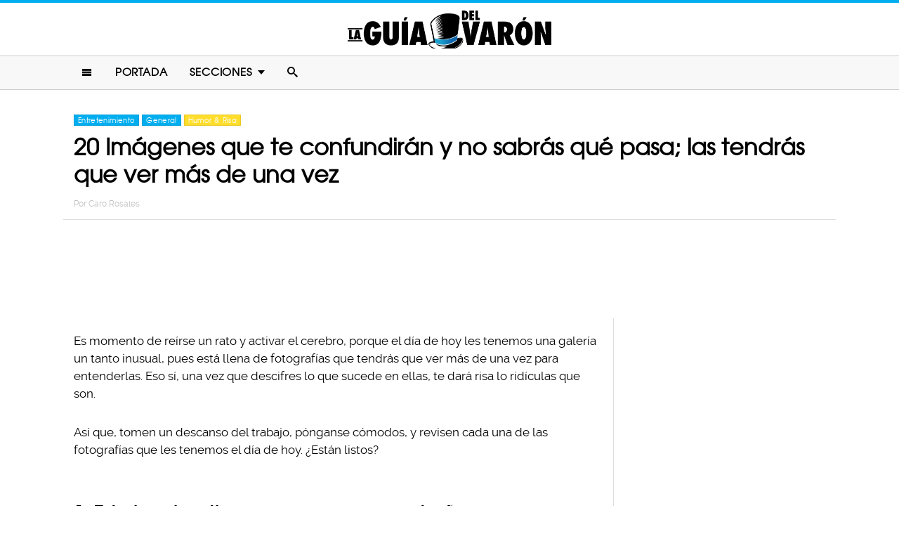

--- FILE ---
content_type: text/html; charset=UTF-8
request_url: https://www.laguiadelvaron.com/general/imagenes-que-te-haran-perder-la-cabeza/
body_size: 10563
content:
<!DOCTYPE html>
<html lang="es" xmlns:og="http://ogp.me/ns#" xmlns:fb="http://ogp.me/ns/fb#">
<head >
<meta charset="UTF-8" />
<meta name="description" content="Es momento de reírse un rato y activar el cerebro, porque el día de hoy les tenemos una galería de imágenes que tienes que ver más de una vez para entenderlas." />
<meta name="viewport" content="width=device-width, initial-scale=1" />
<meta name="viewport" content="width=device-width, initial-scale=1.0"/><title>20 Imágenes que tendrás que ver más de una vez para entender</title>
<meta name='robots' content='max-image-preview:large' />
<script type="text/javascript" id="wpp-js" src="https://www.laguiadelvaron.com/wp-content/plugins/wordpress-popular-posts/assets/js/wpp.min.js" async="async" data-sampling="1" data-sampling-rate="75" data-api-url="https://www.laguiadelvaron.com/wp-json/wordpress-popular-posts" data-post-id="234797" data-token="e7b43e63d1" data-lang="0" data-debug="0"></script>

<script>function loadFont(a,b,c){function d(){if(!window.FontFace)return!1;var a=new FontFace("t",'url("data:application/font-woff2,") format("woff2")');return a.load(),"loading"===a.status}var e=navigator.userAgent,f=!window.addEventListener||e.match(/(Android (2|3|4.0|4.1|4.2|4.3))|(Opera (Mini|Mobi))/)&&!e.match(/Chrome/);if(!f){var g={};try{g=localStorage||{}}catch(h){}var i="x-font-"+a,j=i+"url",k=i+"css",l=g[j],m=g[k],n=document.createElement("style");if(n.rel="stylesheet",document.head.appendChild(n),!m||l!==b&&l!==c){var o=c&&d()?c:b,p=new XMLHttpRequest;p.open("GET",o),p.onload=function(){p.status>=200&&p.status<400&&(g[j]=o,g[k]=n.textContent=p.responseText)},p.send()}else n.textContent=m}}</script><script>loadFont('laguiafont', '/wp-content/themes/lgdv/css/data3-woff.css?v5.2', '/wp-content/themes/lgdv/css/data3-woff2.css?v5.2')</script>

<link rel='dns-prefetch' href='//www.laguiadelvaron.com' />
<link rel="alternate" type="application/rss+xml" title="La Guia Del Varon &raquo; Feed" href="https://www.laguiadelvaron.com/feed/" />
<link rel="alternate" type="application/rss+xml" title="La Guia Del Varon &raquo; Comments Feed" href="https://www.laguiadelvaron.com/comments/feed/" />
<link rel="canonical" href="https://www.laguiadelvaron.com/general/imagenes-que-te-haran-perder-la-cabeza/" />
<link rel='stylesheet' id='lgdv-css' href='https://www.laguiadelvaron.com/wp-content/themes/lgdv/style.css?ver=20170901ar4' type='text/css' media='all' />
<link rel='stylesheet' id='wp-block-library-css' href='https://www.laguiadelvaron.com/wp-includes/css/dist/block-library/style.min.css?ver=6.5.7' type='text/css' media='all' />
<style id='classic-theme-styles-inline-css' type='text/css'>
/*! This file is auto-generated */
.wp-block-button__link{color:#fff;background-color:#32373c;border-radius:9999px;box-shadow:none;text-decoration:none;padding:calc(.667em + 2px) calc(1.333em + 2px);font-size:1.125em}.wp-block-file__button{background:#32373c;color:#fff;text-decoration:none}
</style>
<style id='global-styles-inline-css' type='text/css'>
body{--wp--preset--color--black: #000000;--wp--preset--color--cyan-bluish-gray: #abb8c3;--wp--preset--color--white: #ffffff;--wp--preset--color--pale-pink: #f78da7;--wp--preset--color--vivid-red: #cf2e2e;--wp--preset--color--luminous-vivid-orange: #ff6900;--wp--preset--color--luminous-vivid-amber: #fcb900;--wp--preset--color--light-green-cyan: #7bdcb5;--wp--preset--color--vivid-green-cyan: #00d084;--wp--preset--color--pale-cyan-blue: #8ed1fc;--wp--preset--color--vivid-cyan-blue: #0693e3;--wp--preset--color--vivid-purple: #9b51e0;--wp--preset--gradient--vivid-cyan-blue-to-vivid-purple: linear-gradient(135deg,rgba(6,147,227,1) 0%,rgb(155,81,224) 100%);--wp--preset--gradient--light-green-cyan-to-vivid-green-cyan: linear-gradient(135deg,rgb(122,220,180) 0%,rgb(0,208,130) 100%);--wp--preset--gradient--luminous-vivid-amber-to-luminous-vivid-orange: linear-gradient(135deg,rgba(252,185,0,1) 0%,rgba(255,105,0,1) 100%);--wp--preset--gradient--luminous-vivid-orange-to-vivid-red: linear-gradient(135deg,rgba(255,105,0,1) 0%,rgb(207,46,46) 100%);--wp--preset--gradient--very-light-gray-to-cyan-bluish-gray: linear-gradient(135deg,rgb(238,238,238) 0%,rgb(169,184,195) 100%);--wp--preset--gradient--cool-to-warm-spectrum: linear-gradient(135deg,rgb(74,234,220) 0%,rgb(151,120,209) 20%,rgb(207,42,186) 40%,rgb(238,44,130) 60%,rgb(251,105,98) 80%,rgb(254,248,76) 100%);--wp--preset--gradient--blush-light-purple: linear-gradient(135deg,rgb(255,206,236) 0%,rgb(152,150,240) 100%);--wp--preset--gradient--blush-bordeaux: linear-gradient(135deg,rgb(254,205,165) 0%,rgb(254,45,45) 50%,rgb(107,0,62) 100%);--wp--preset--gradient--luminous-dusk: linear-gradient(135deg,rgb(255,203,112) 0%,rgb(199,81,192) 50%,rgb(65,88,208) 100%);--wp--preset--gradient--pale-ocean: linear-gradient(135deg,rgb(255,245,203) 0%,rgb(182,227,212) 50%,rgb(51,167,181) 100%);--wp--preset--gradient--electric-grass: linear-gradient(135deg,rgb(202,248,128) 0%,rgb(113,206,126) 100%);--wp--preset--gradient--midnight: linear-gradient(135deg,rgb(2,3,129) 0%,rgb(40,116,252) 100%);--wp--preset--font-size--small: 13px;--wp--preset--font-size--medium: 20px;--wp--preset--font-size--large: 36px;--wp--preset--font-size--x-large: 42px;--wp--preset--spacing--20: 0.44rem;--wp--preset--spacing--30: 0.67rem;--wp--preset--spacing--40: 1rem;--wp--preset--spacing--50: 1.5rem;--wp--preset--spacing--60: 2.25rem;--wp--preset--spacing--70: 3.38rem;--wp--preset--spacing--80: 5.06rem;--wp--preset--shadow--natural: 6px 6px 9px rgba(0, 0, 0, 0.2);--wp--preset--shadow--deep: 12px 12px 50px rgba(0, 0, 0, 0.4);--wp--preset--shadow--sharp: 6px 6px 0px rgba(0, 0, 0, 0.2);--wp--preset--shadow--outlined: 6px 6px 0px -3px rgba(255, 255, 255, 1), 6px 6px rgba(0, 0, 0, 1);--wp--preset--shadow--crisp: 6px 6px 0px rgba(0, 0, 0, 1);}:where(.is-layout-flex){gap: 0.5em;}:where(.is-layout-grid){gap: 0.5em;}body .is-layout-flex{display: flex;}body .is-layout-flex{flex-wrap: wrap;align-items: center;}body .is-layout-flex > *{margin: 0;}body .is-layout-grid{display: grid;}body .is-layout-grid > *{margin: 0;}:where(.wp-block-columns.is-layout-flex){gap: 2em;}:where(.wp-block-columns.is-layout-grid){gap: 2em;}:where(.wp-block-post-template.is-layout-flex){gap: 1.25em;}:where(.wp-block-post-template.is-layout-grid){gap: 1.25em;}.has-black-color{color: var(--wp--preset--color--black) !important;}.has-cyan-bluish-gray-color{color: var(--wp--preset--color--cyan-bluish-gray) !important;}.has-white-color{color: var(--wp--preset--color--white) !important;}.has-pale-pink-color{color: var(--wp--preset--color--pale-pink) !important;}.has-vivid-red-color{color: var(--wp--preset--color--vivid-red) !important;}.has-luminous-vivid-orange-color{color: var(--wp--preset--color--luminous-vivid-orange) !important;}.has-luminous-vivid-amber-color{color: var(--wp--preset--color--luminous-vivid-amber) !important;}.has-light-green-cyan-color{color: var(--wp--preset--color--light-green-cyan) !important;}.has-vivid-green-cyan-color{color: var(--wp--preset--color--vivid-green-cyan) !important;}.has-pale-cyan-blue-color{color: var(--wp--preset--color--pale-cyan-blue) !important;}.has-vivid-cyan-blue-color{color: var(--wp--preset--color--vivid-cyan-blue) !important;}.has-vivid-purple-color{color: var(--wp--preset--color--vivid-purple) !important;}.has-black-background-color{background-color: var(--wp--preset--color--black) !important;}.has-cyan-bluish-gray-background-color{background-color: var(--wp--preset--color--cyan-bluish-gray) !important;}.has-white-background-color{background-color: var(--wp--preset--color--white) !important;}.has-pale-pink-background-color{background-color: var(--wp--preset--color--pale-pink) !important;}.has-vivid-red-background-color{background-color: var(--wp--preset--color--vivid-red) !important;}.has-luminous-vivid-orange-background-color{background-color: var(--wp--preset--color--luminous-vivid-orange) !important;}.has-luminous-vivid-amber-background-color{background-color: var(--wp--preset--color--luminous-vivid-amber) !important;}.has-light-green-cyan-background-color{background-color: var(--wp--preset--color--light-green-cyan) !important;}.has-vivid-green-cyan-background-color{background-color: var(--wp--preset--color--vivid-green-cyan) !important;}.has-pale-cyan-blue-background-color{background-color: var(--wp--preset--color--pale-cyan-blue) !important;}.has-vivid-cyan-blue-background-color{background-color: var(--wp--preset--color--vivid-cyan-blue) !important;}.has-vivid-purple-background-color{background-color: var(--wp--preset--color--vivid-purple) !important;}.has-black-border-color{border-color: var(--wp--preset--color--black) !important;}.has-cyan-bluish-gray-border-color{border-color: var(--wp--preset--color--cyan-bluish-gray) !important;}.has-white-border-color{border-color: var(--wp--preset--color--white) !important;}.has-pale-pink-border-color{border-color: var(--wp--preset--color--pale-pink) !important;}.has-vivid-red-border-color{border-color: var(--wp--preset--color--vivid-red) !important;}.has-luminous-vivid-orange-border-color{border-color: var(--wp--preset--color--luminous-vivid-orange) !important;}.has-luminous-vivid-amber-border-color{border-color: var(--wp--preset--color--luminous-vivid-amber) !important;}.has-light-green-cyan-border-color{border-color: var(--wp--preset--color--light-green-cyan) !important;}.has-vivid-green-cyan-border-color{border-color: var(--wp--preset--color--vivid-green-cyan) !important;}.has-pale-cyan-blue-border-color{border-color: var(--wp--preset--color--pale-cyan-blue) !important;}.has-vivid-cyan-blue-border-color{border-color: var(--wp--preset--color--vivid-cyan-blue) !important;}.has-vivid-purple-border-color{border-color: var(--wp--preset--color--vivid-purple) !important;}.has-vivid-cyan-blue-to-vivid-purple-gradient-background{background: var(--wp--preset--gradient--vivid-cyan-blue-to-vivid-purple) !important;}.has-light-green-cyan-to-vivid-green-cyan-gradient-background{background: var(--wp--preset--gradient--light-green-cyan-to-vivid-green-cyan) !important;}.has-luminous-vivid-amber-to-luminous-vivid-orange-gradient-background{background: var(--wp--preset--gradient--luminous-vivid-amber-to-luminous-vivid-orange) !important;}.has-luminous-vivid-orange-to-vivid-red-gradient-background{background: var(--wp--preset--gradient--luminous-vivid-orange-to-vivid-red) !important;}.has-very-light-gray-to-cyan-bluish-gray-gradient-background{background: var(--wp--preset--gradient--very-light-gray-to-cyan-bluish-gray) !important;}.has-cool-to-warm-spectrum-gradient-background{background: var(--wp--preset--gradient--cool-to-warm-spectrum) !important;}.has-blush-light-purple-gradient-background{background: var(--wp--preset--gradient--blush-light-purple) !important;}.has-blush-bordeaux-gradient-background{background: var(--wp--preset--gradient--blush-bordeaux) !important;}.has-luminous-dusk-gradient-background{background: var(--wp--preset--gradient--luminous-dusk) !important;}.has-pale-ocean-gradient-background{background: var(--wp--preset--gradient--pale-ocean) !important;}.has-electric-grass-gradient-background{background: var(--wp--preset--gradient--electric-grass) !important;}.has-midnight-gradient-background{background: var(--wp--preset--gradient--midnight) !important;}.has-small-font-size{font-size: var(--wp--preset--font-size--small) !important;}.has-medium-font-size{font-size: var(--wp--preset--font-size--medium) !important;}.has-large-font-size{font-size: var(--wp--preset--font-size--large) !important;}.has-x-large-font-size{font-size: var(--wp--preset--font-size--x-large) !important;}
.wp-block-navigation a:where(:not(.wp-element-button)){color: inherit;}
:where(.wp-block-post-template.is-layout-flex){gap: 1.25em;}:where(.wp-block-post-template.is-layout-grid){gap: 1.25em;}
:where(.wp-block-columns.is-layout-flex){gap: 2em;}:where(.wp-block-columns.is-layout-grid){gap: 2em;}
.wp-block-pullquote{font-size: 1.5em;line-height: 1.6;}
</style>
<link rel="https://api.w.org/" href="https://www.laguiadelvaron.com/wp-json/" /><link rel="alternate" type="application/json" href="https://www.laguiadelvaron.com/wp-json/wp/v2/posts/234797" /><link rel="alternate" type="application/json+oembed" href="https://www.laguiadelvaron.com/wp-json/oembed/1.0/embed?url=https%3A%2F%2Fwww.laguiadelvaron.com%2Fgeneral%2Fimagenes-que-te-haran-perder-la-cabeza%2F" />
<link rel="alternate" type="text/xml+oembed" href="https://www.laguiadelvaron.com/wp-json/oembed/1.0/embed?url=https%3A%2F%2Fwww.laguiadelvaron.com%2Fgeneral%2Fimagenes-que-te-haran-perder-la-cabeza%2F&#038;format=xml" />
		<meta property="fb:pages" content="671899149606397" />
					<meta property="ia:markup_url" content="https://www.laguiadelvaron.com/general/imagenes-que-te-haran-perder-la-cabeza/?ia_markup=1" />
			            <style id="wpp-loading-animation-styles">@-webkit-keyframes bgslide{from{background-position-x:0}to{background-position-x:-200%}}@keyframes bgslide{from{background-position-x:0}to{background-position-x:-200%}}.wpp-widget-block-placeholder,.wpp-shortcode-placeholder{margin:0 auto;width:60px;height:3px;background:#dd3737;background:linear-gradient(90deg,#dd3737 0%,#571313 10%,#dd3737 100%);background-size:200% auto;border-radius:3px;-webkit-animation:bgslide 1s infinite linear;animation:bgslide 1s infinite linear}</style>
            <link rel="icon" href="https://www.laguiadelvaron.com/wp-content/themes/lgdv/images/favicon.ico" />
<style type="text/css">.site-title a { background: url(https://www.laguiadelvaron.com/wp-content/uploads/2023/01/Logo-LGDV-528-x110.png) no-repeat !important; }</style>
<script type='text/javascript' src="/wp-content/themes/lgdv/js/allv25.js?v170302a" async></script>
<meta property="fb:pages" content="671899149606397" />

<!-- Google Tag Manager -->
<script>(function(w,d,s,l,i){w[l]=w[l]||[];w[l].push({'gtm.start':
new Date().getTime(),event:'gtm.js'});var f=d.getElementsByTagName(s)[0],
j=d.createElement(s),dl=l!='dataLayer'?'&l='+l:'';j.async=true;j.src=
'https://www.googletagmanager.com/gtm.js?id='+i+dl;f.parentNode.insertBefore(j,f);
})(window,document,'script','dataLayer','GTM-M2CK5J');</script>
<!-- End Google Tag Manager -->

<!-- Google Tag Manager (noscript) -->
<noscript><iframe src="https://www.googletagmanager.com/ns.html?id=GTM-M2CK5J"
height="0" width="0" style="display:none;visibility:hidden"></iframe></noscript>
<!-- End Google Tag Manager (noscript) --><!-- AdX -->
<script async src="https://securepubads.g.doubleclick.net/tag/js/gpt.js"></script>
<script>
  window.googletag = window.googletag || {cmd: []};
  googletag.cmd.push(function() {
    googletag.defineSlot('/86430479/LGDV/LGDV_Top_Billboard', [[336, 280], [300, 250], [728, 90], [970, 250], [320, 50], [970, 90], [1, 1], [320, 100]], 'div-gpt-ad-1653885668587-0').addService(googletag.pubads());
    googletag.defineSlot('/86430479/LGDV/LGDV_POSTS_1ST', [[336, 280], [1, 1], [300, 250], 'fluid'], 'div-gpt-ad-1507916684908-1').addService(googletag.pubads());
    googletag.defineSlot('/86430479/LGDV/LGDV_POSTS_2ND', [[300, 250], [336, 280]], 'div-gpt-ad-1507916684908-2').addService(googletag.pubads());
    googletag.defineSlot('/86430479/LGDV/LGDV_POSTS_3RD', [[160, 600], [336, 280], [300, 250], [300, 600]], 'div-gpt-ad-1507916684908-3').addService(googletag.pubads());
    googletag.defineSlot('/86430479/LGDV/LGDV_POSTS_4TH', [300, 250], 'div-gpt-ad-1507916684908-4').addService(googletag.pubads());
    googletag.defineSlot('/86430479/LGDV/LGDV_POSTS_5TH', [[300, 250], [300, 600]], 'div-gpt-ad-1507916684908-5').addService(googletag.pubads());

    googletag.pubads().enableSingleRequest();
    googletag.pubads().collapseEmptyDivs();
    googletag.pubads().enableVideoAds();

  // C) Enable lazy loading with...
  googletag.pubads().enableLazyLoad({
    fetchMarginPercent: 100,  // Fetch slots within 1 viewports.
    renderMarginPercent: 75,  // Render slots within .75 viewports.
    mobileScaling: 2  // 2X the above values on mobile.
  });

    googletag.enableServices();
  });
</script><!-- Auto ads -->
<script data-ad-client="ca-pub-1826128735587518" async src="https://pagead2.googlesyndication.com/pagead/js/adsbygoogle.js"></script><link rel="preload" href="/wp-content/themes/lgdv/style.css?ver=20170901ar4" as="style"><link rel="preload" href="/wp-includes/css/dist/block-library/style.min.css?ver=6.5.7" as="style">
<!-- START - Open Graph and Twitter Card Tags 3.3.3 -->
 <!-- Facebook Open Graph -->
  <meta property="og:locale" content="es_LA"/>
  <meta property="og:site_name" content="La Guia Del Varon"/>
  <meta property="og:title" content="20 Imágenes que te confundirán y no sabrás qué pasa; las tendrás que ver más de una vez"/>
  <meta property="og:url" content="https://www.laguiadelvaron.com/general/imagenes-que-te-haran-perder-la-cabeza/"/>
  <meta property="og:type" content="article"/>
  <meta property="og:description" content="Es momento de reírse un rato y activar el cerebro, porque el día de hoy les tenemos una galería un tanto inusual, pues está llena de fotografías que tendrás que ver más de una vez para entenderlas. Eso sí, una vez que descifres lo que sucede en ellas, te dará risa lo ridículas que son.

Así que, t"/>
  <meta property="og:image" content="https://www.laguiadelvaron.com/wp-content/uploads/2018/09/COVER-20-Imágenes-que-te-harán-perder-la-cabeza.jpg"/>
  <meta property="og:image:url" content="https://www.laguiadelvaron.com/wp-content/uploads/2018/09/COVER-20-Imágenes-que-te-harán-perder-la-cabeza.jpg"/>
  <meta property="og:image:secure_url" content="https://www.laguiadelvaron.com/wp-content/uploads/2018/09/COVER-20-Imágenes-que-te-harán-perder-la-cabeza.jpg"/>
  <meta property="article:published_time" content="2018-09-24T08:20:06-05:00"/>
  <meta property="article:modified_time" content="2019-03-15T16:25:32-06:00" />
  <meta property="og:updated_time" content="2019-03-15T16:25:32-06:00" />
  <meta property="fb:app_id" content="1725804174370182"/>
 <!-- Google+ / Schema.org -->
 <!-- Twitter Cards -->
 <!-- SEO -->
 <!-- Misc. tags -->
 <!-- is_singular -->
<!-- END - Open Graph and Twitter Card Tags 3.3.3 -->
	
</head>
<body class="post-template-default single single-post postid-234797 single-format-standard custom-header header-image header-full-width content-sidebar genesis-breadcrumbs-hidden" itemscope itemtype="https://schema.org/WebPage">	<div id="sb-site">
<div class="site-container"><header class="site-header" itemscope itemtype="https://schema.org/WPHeader"><div class="wrap"><div class="title-area"><p class="site-title" itemprop="headline"><a href="https://www.laguiadelvaron.com/">La Guia Del Varon</a></p></div><div class="clearfix"></div>
<div class="responsive-search sb-right">
    <form role="search" method="get" class="search-form" action="https://www.laguiadelvaron.com/">
            <input type="text" value="" name="s" class="search-input" placeholder="Buscar en el sitio" /><input type="submit" class="search-submit" value="Buscar" />
    </form>
</div>
    <a class="sb-toggle-left" href="#"><i class="icon-menu"></i></a>
	<a class="sb-toggle-right search-icon" href="#"><i class="icon-search"></i></a>
</div></header><nav class="nav-primary" aria-label="Main" itemscope itemtype="https://schema.org/SiteNavigationElement"><div class="wrap"><ul id="menu-main-menu" class="menu genesis-nav-menu menu-primary"><li class="menu-item mobile-item"><a class="sb-toggle-left" href="#"><i class="icon-menu"></i></a></li><li id="menu-item-153" class="menu-item menu-item-type-custom menu-item-object-custom menu-item-153"><a href="/" itemprop="url"><span itemprop="name">Portada</span></a></li>
<li id="menu-item-154" class="menu-item menu-item-type-custom menu-item-object-custom menu-item-has-children menu-item-154"><a itemprop="url"><span itemprop="name">Secciones</span></a>
<ul class="sub-menu">
	<li id="menu-item-1516" class="menu-item menu-item-type-taxonomy menu-item-object-category menu-item-1516"><a href="https://www.laguiadelvaron.com/category/autos/" itemprop="url"><span itemprop="name">Autos</span></a></li>
	<li id="menu-item-960" class="menu-item menu-item-type-taxonomy menu-item-object-category menu-item-960"><a href="https://www.laguiadelvaron.com/category/deportes/" itemprop="url"><span itemprop="name">Deportes</span></a></li>
	<li id="menu-item-969" class="menu-item menu-item-type-taxonomy menu-item-object-category current-post-ancestor current-menu-parent current-post-parent menu-item-969"><a href="https://www.laguiadelvaron.com/category/entretenimiento/" itemprop="url"><span itemprop="name">Entretenimiento</span></a></li>
	<li id="menu-item-1518" class="menu-item menu-item-type-taxonomy menu-item-object-category menu-item-1518"><a href="https://www.laguiadelvaron.com/category/estilo/" itemprop="url"><span itemprop="name">Estilo &#038; Moda</span></a></li>
	<li id="menu-item-962" class="menu-item menu-item-type-taxonomy menu-item-object-category menu-item-962"><a href="https://www.laguiadelvaron.com/category/hombres/" itemprop="url"><span itemprop="name">Hombres</span></a></li>
	<li id="menu-item-963" class="menu-item menu-item-type-taxonomy menu-item-object-category current-post-ancestor current-menu-parent current-post-parent menu-item-963"><a href="https://www.laguiadelvaron.com/category/humor/" itemprop="url"><span itemprop="name">Humor &#038; Risa</span></a></li>
	<li id="menu-item-1519" class="menu-item menu-item-type-taxonomy menu-item-object-category menu-item-1519"><a href="https://www.laguiadelvaron.com/category/increible/" itemprop="url"><span itemprop="name">Increíble Pero Cierto</span></a></li>
	<li id="menu-item-964" class="menu-item menu-item-type-taxonomy menu-item-object-category menu-item-964"><a href="https://www.laguiadelvaron.com/category/mujeres/" itemprop="url"><span itemprop="name">Mujeres</span></a></li>
	<li id="menu-item-965" class="menu-item menu-item-type-taxonomy menu-item-object-category menu-item-965"><a href="https://www.laguiadelvaron.com/category/noticias/" itemprop="url"><span itemprop="name">Noticias</span></a></li>
	<li id="menu-item-966" class="menu-item menu-item-type-taxonomy menu-item-object-category menu-item-966"><a href="https://www.laguiadelvaron.com/category/relaciones/" itemprop="url"><span itemprop="name">Relaciones</span></a></li>
	<li id="menu-item-970" class="menu-item menu-item-type-taxonomy menu-item-object-category menu-item-970"><a href="https://www.laguiadelvaron.com/category/tecnologia/" itemprop="url"><span itemprop="name">Tecnología</span></a></li>
	<li id="menu-item-968" class="menu-item menu-item-type-taxonomy menu-item-object-category menu-item-968"><a href="https://www.laguiadelvaron.com/category/videos/" itemprop="url"><span itemprop="name">Videos</span></a></li>
</ul>
</li>
<li class="menu-item mobile-item"><a class="sb-toggle-right search-icon" href="#"><i class="icon-search"></i></a></li></ul></div></nav><div class="site-inner">   <div class="header-box">
   <div class="single-post-category">
                    <a rel="category tag" class="entretenimiento" href="https://www.laguiadelvaron.com/category/entretenimiento/">Entretenimiento</a>
                        <a rel="category tag" class="general" href="https://www.laguiadelvaron.com/category/general/">General</a>
                        <a rel="category tag" class="humor" href="https://www.laguiadelvaron.com/category/humor/">Humor &amp; Risa</a>
               </div>
   <h1 class="entry-title" itemprop="headline">20 Imágenes que te confundirán y no sabrás qué pasa; las tendrás que ver más de una vez</h1>
<p class="entry-meta">Por <span class="entry-author" itemprop="author" itemscope itemtype="http://schema.org/Person"><a href="https://www.laguiadelvaron.com/author/Carolina" class="entry-author-link" itemprop="url" rel="author"><span class="entry-author-name" itemprop="name">Caro Rosales</span></a></span></p>
</div> 
    <div class="topbillboard"  style="float:none; text-align:center; margin:2rem 0!important; min-height:100px;">
  
  <!-- /86430479/LGDV/LGDV_Top_Billboard -->
  <div id='div-gpt-ad-1653885668587-0'>
    <script>
      googletag.cmd.push(function() { googletag.display('div-gpt-ad-1653885668587-0'); });
    </script>
  </div>

</div><div class="content-sidebar-wrap"><main class="content"><article class="post-234797 post type-post status-publish format-standard has-post-thumbnail category-entretenimiento category-general category-humor entry" aria-label="20 Imágenes que te confundirán y no sabrás qué pasa; las tendrás que ver más de una vez" itemscope itemtype="https://schema.org/CreativeWork"><header class="entry-header"></header><div class="entry-content" itemprop="text"><p>Es momento de reírse un rato y activar el cerebro, porque el día de hoy les tenemos una galería un tanto inusual, pues está llena de fotografías que tendrás que ver más de una vez para entenderlas. Eso sí, una vez que descifres lo que sucede en ellas, te dará risa lo ridículas que son.</p><div class="full-adsense" style="float:none;text-align:center;margin: 3rem 0;">

  <!-- /86430479/LGDV/LGDV_POSTS_1ST -->
  <div id='div-gpt-ad-1507916684908-1'>
  <script>
  googletag.cmd.push(function() { googletag.display('div-gpt-ad-1507916684908-1'); });
  </script>
  </div>

</div>
<p>Así que, tomen un descanso del trabajo, pónganse cómodos, y revisen cada una de las fotografías que les tenemos el día de hoy. ¿Están listos?</p>
<h2>1. Este hombre tiene un cuerpo muy extraño</h2>
<p><a href="https://www.laguiadelvaron.com/wp-content/uploads/2018/09/me-tomo-un-tiempo.jpg"><img decoding="async" class="alignnone size-full wp-image-234799" src="https://www.laguiadelvaron.com/wp-content/uploads/2018/09/me-tomo-un-tiempo.jpg" alt="me tomo un tiempo" width="601" height="672" srcset="https://www.laguiadelvaron.com/wp-content/uploads/2018/09/me-tomo-un-tiempo.jpg 601w, https://www.laguiadelvaron.com/wp-content/uploads/2018/09/me-tomo-un-tiempo-400x447.jpg 400w" sizes="(max-width: 601px) 100vw, 601px" /></a></p>
<h2>2. ¡Está flotando!</h2>
<p><a href="https://www.laguiadelvaron.com/wp-content/uploads/2018/09/sin-piernas.jpg"><img decoding="async" class="alignnone size-large wp-image-234800" src="https://www.laguiadelvaron.com/wp-content/uploads/2018/09/sin-piernas-526x700.jpg" alt="sin piernas" width="526" height="700" srcset="https://www.laguiadelvaron.com/wp-content/uploads/2018/09/sin-piernas-526x700.jpg 526w, https://www.laguiadelvaron.com/wp-content/uploads/2018/09/sin-piernas-400x532.jpg 400w, https://www.laguiadelvaron.com/wp-content/uploads/2018/09/sin-piernas.jpg 650w" sizes="(max-width: 526px) 100vw, 526px" /></a></p>
<h2>3. ¿Cuántas piernas ven?</h2>
<p><a href="https://www.laguiadelvaron.com/wp-content/uploads/2018/09/tres-piernas.jpg"><img loading="lazy" decoding="async" class="alignnone size-large wp-image-234804" src="https://www.laguiadelvaron.com/wp-content/uploads/2018/09/tres-piernas-589x700.jpg" alt="tres piernas" width="589" height="700" srcset="https://www.laguiadelvaron.com/wp-content/uploads/2018/09/tres-piernas-589x700.jpg 589w, https://www.laguiadelvaron.com/wp-content/uploads/2018/09/tres-piernas-400x476.jpg 400w, https://www.laguiadelvaron.com/wp-content/uploads/2018/09/tres-piernas.jpg 650w" sizes="(max-width: 589px) 100vw, 589px" /></a></p>
<h2>4. Que extraños leggins</h2>
<p><a href="https://www.laguiadelvaron.com/wp-content/uploads/2018/09/raros-legins.jpg"><img loading="lazy" decoding="async" class="alignnone size-large wp-image-234807" src="https://www.laguiadelvaron.com/wp-content/uploads/2018/09/raros-legins-531x700.jpg" alt="raros legins" width="531" height="700" srcset="https://www.laguiadelvaron.com/wp-content/uploads/2018/09/raros-legins-531x700.jpg 531w, https://www.laguiadelvaron.com/wp-content/uploads/2018/09/raros-legins-400x527.jpg 400w, https://www.laguiadelvaron.com/wp-content/uploads/2018/09/raros-legins.jpg 650w" sizes="(max-width: 531px) 100vw, 531px" /></a></p>
<h2>5. Cuando dicen: &#8220;te dan la mano y te agarras el pie&#8221;, esto es lo que me imagino</h2>
<p><a href="https://www.laguiadelvaron.com/wp-content/uploads/2018/09/pie-en-brazo.jpg"><img loading="lazy" decoding="async" class="alignnone size-full wp-image-234808" src="https://www.laguiadelvaron.com/wp-content/uploads/2018/09/pie-en-brazo.jpg" alt="pie en brazo" width="650" height="430" srcset="https://www.laguiadelvaron.com/wp-content/uploads/2018/09/pie-en-brazo.jpg 650w, https://www.laguiadelvaron.com/wp-content/uploads/2018/09/pie-en-brazo-400x265.jpg 400w" sizes="(max-width: 650px) 100vw, 650px" /></a></p>
<h2>6. ¡Cortaron a este perrito a la mitad! No, esperen&#8230;</h2>
<p><a href="https://www.laguiadelvaron.com/wp-content/uploads/2018/09/perro-madera.jpg"><img loading="lazy" decoding="async" class="alignnone size-full wp-image-234809" src="https://www.laguiadelvaron.com/wp-content/uploads/2018/09/perro-madera.jpg" alt="perro madera" width="640" height="640" srcset="https://www.laguiadelvaron.com/wp-content/uploads/2018/09/perro-madera.jpg 640w, https://www.laguiadelvaron.com/wp-content/uploads/2018/09/perro-madera-400x400.jpg 400w" sizes="(max-width: 640px) 100vw, 640px" /></a></p>
<h2>7. Hay, pero qué brazotes</h2>
<p><a href="https://www.laguiadelvaron.com/wp-content/uploads/2018/09/mujer-mamada.jpg"><img loading="lazy" decoding="async" class="alignnone size-full wp-image-234810" src="https://www.laguiadelvaron.com/wp-content/uploads/2018/09/mujer-mamada.jpg" alt="mujer mamada" width="570" height="571" srcset="https://www.laguiadelvaron.com/wp-content/uploads/2018/09/mujer-mamada.jpg 570w, https://www.laguiadelvaron.com/wp-content/uploads/2018/09/mujer-mamada-400x401.jpg 400w" sizes="(max-width: 570px) 100vw, 570px" /></a></p>
<h2>8. En esta foto hay tres animales&#8230;</h2>
<p><a href="https://www.laguiadelvaron.com/wp-content/uploads/2018/09/3-animales.jpg"><img loading="lazy" decoding="async" class="alignnone size-full wp-image-234812" src="https://www.laguiadelvaron.com/wp-content/uploads/2018/09/3-animales.jpg" alt="3 animales" width="477" height="636" srcset="https://www.laguiadelvaron.com/wp-content/uploads/2018/09/3-animales.jpg 477w, https://www.laguiadelvaron.com/wp-content/uploads/2018/09/3-animales-400x533.jpg 400w" sizes="(max-width: 477px) 100vw, 477px" /></a></p>
<h2>9. Este niño comió ligas</h2>
<p><a href="https://www.laguiadelvaron.com/wp-content/uploads/2018/09/brazo-largo.jpg"><img loading="lazy" decoding="async" class="alignnone size-full wp-image-234814" src="https://www.laguiadelvaron.com/wp-content/uploads/2018/09/brazo-largo.jpg" alt="brazo largo" width="599" height="471" srcset="https://www.laguiadelvaron.com/wp-content/uploads/2018/09/brazo-largo.jpg 599w, https://www.laguiadelvaron.com/wp-content/uploads/2018/09/brazo-largo-400x315.jpg 400w" sizes="(max-width: 599px) 100vw, 599px" /></a></p><div class="full-adsense" style="float:none;text-align:center;margin: 3rem 0;">

  <!-- /86430479/LGDV/LGDV_POSTS_2ND -->
  <div id='div-gpt-ad-1507916684908-2'>
  <script>
  googletag.cmd.push(function() { googletag.display('div-gpt-ad-1507916684908-2'); });
  </script>
  </div>

</div>
<h2>10. Este &#8216;mano larga&#8217; también</h2>
<p><a href="https://www.laguiadelvaron.com/wp-content/uploads/2018/09/mano-larga.jpg"><img loading="lazy" decoding="async" class="alignnone size-large wp-image-234815" src="https://www.laguiadelvaron.com/wp-content/uploads/2018/09/mano-larga-607x700.jpg" alt="mano larga" width="607" height="700" srcset="https://www.laguiadelvaron.com/wp-content/uploads/2018/09/mano-larga-607x700.jpg 607w, https://www.laguiadelvaron.com/wp-content/uploads/2018/09/mano-larga-400x461.jpg 400w, https://www.laguiadelvaron.com/wp-content/uploads/2018/09/mano-larga.jpg 636w" sizes="(max-width: 607px) 100vw, 607px" /></a></p>
<h2>11. ¡Oiga señor, no sea cochino!</h2>
<p><a href="https://www.laguiadelvaron.com/wp-content/uploads/2018/09/orinando.jpg"><img loading="lazy" decoding="async" class="alignnone size-full wp-image-234816" src="https://www.laguiadelvaron.com/wp-content/uploads/2018/09/orinando.jpg" alt="orinando" width="600" height="684" srcset="https://www.laguiadelvaron.com/wp-content/uploads/2018/09/orinando.jpg 600w, https://www.laguiadelvaron.com/wp-content/uploads/2018/09/orinando-400x456.jpg 400w" sizes="(max-width: 600px) 100vw, 600px" /></a></p>
<h2>12. ¡¿Qué hace?! ¡No lo vaya a tirar!</h2>
<p><a href="https://www.laguiadelvaron.com/wp-content/uploads/2018/09/nolotire.jpg"><img loading="lazy" decoding="async" class="alignnone size-full wp-image-234817" src="https://www.laguiadelvaron.com/wp-content/uploads/2018/09/nolotire.jpg" alt="nolotire" width="490" height="372" srcset="https://www.laguiadelvaron.com/wp-content/uploads/2018/09/nolotire.jpg 490w, https://www.laguiadelvaron.com/wp-content/uploads/2018/09/nolotire-400x304.jpg 400w" sizes="(max-width: 490px) 100vw, 490px" /></a></p>
<h2>13. ¡A, caray! ¿Quién es quién?</h2>
<p><a href="https://www.laguiadelvaron.com/wp-content/uploads/2018/09/cuerpos-tres.jpg"><img loading="lazy" decoding="async" class="alignnone size-full wp-image-234818" src="https://www.laguiadelvaron.com/wp-content/uploads/2018/09/cuerpos-tres.jpg" alt="cuerpos tres" width="599" height="447" srcset="https://www.laguiadelvaron.com/wp-content/uploads/2018/09/cuerpos-tres.jpg 599w, https://www.laguiadelvaron.com/wp-content/uploads/2018/09/cuerpos-tres-400x298.jpg 400w" sizes="(max-width: 599px) 100vw, 599px" /></a></p>
<h2>14. Mira, una novia&#8230; oh, espera&#8230;</h2>
<p><a href="https://www.laguiadelvaron.com/wp-content/uploads/2018/09/vestido-de-boda.jpg"><img loading="lazy" decoding="async" class="alignnone size-full wp-image-234824" src="https://www.laguiadelvaron.com/wp-content/uploads/2018/09/vestido-de-boda.jpg" alt="vestido de boda" width="619" height="384" srcset="https://www.laguiadelvaron.com/wp-content/uploads/2018/09/vestido-de-boda.jpg 619w, https://www.laguiadelvaron.com/wp-content/uploads/2018/09/vestido-de-boda-400x248.jpg 400w" sizes="(max-width: 619px) 100vw, 619px" /></a></p>
<h2>15. Una prueba de que los gigantes existen</h2>
<p><a href="https://www.laguiadelvaron.com/wp-content/uploads/2018/09/un-gigante.jpg"><img loading="lazy" decoding="async" class="alignnone size-large wp-image-234825" src="https://www.laguiadelvaron.com/wp-content/uploads/2018/09/un-gigante-525x700.jpg" alt="un gigante" width="525" height="700" srcset="https://www.laguiadelvaron.com/wp-content/uploads/2018/09/un-gigante-525x700.jpg 525w, https://www.laguiadelvaron.com/wp-content/uploads/2018/09/un-gigante-400x533.jpg 400w, https://www.laguiadelvaron.com/wp-content/uploads/2018/09/un-gigante.jpg 625w" sizes="(max-width: 525px) 100vw, 525px" /></a></p>
<h2>16. Esa cabeza es muy grande para tan diminuto cuerpo</h2>
<p><a href="https://www.laguiadelvaron.com/wp-content/uploads/2018/09/cuerpo-cuatro.jpg"><img loading="lazy" decoding="async" class="alignnone size-large wp-image-234826" src="https://www.laguiadelvaron.com/wp-content/uploads/2018/09/cuerpo-cuatro-525x700.jpg" alt="cuerpo cuatro" width="525" height="700" srcset="https://www.laguiadelvaron.com/wp-content/uploads/2018/09/cuerpo-cuatro-525x700.jpg 525w, https://www.laguiadelvaron.com/wp-content/uploads/2018/09/cuerpo-cuatro-400x534.jpg 400w, https://www.laguiadelvaron.com/wp-content/uploads/2018/09/cuerpo-cuatro.jpg 650w" sizes="(max-width: 525px) 100vw, 525px" /></a></p>
<h2>17. Esta también</h2>
<p><a href="https://www.laguiadelvaron.com/wp-content/uploads/2018/09/mujer.jpg"><img loading="lazy" decoding="async" class="alignnone size-full wp-image-234827" src="https://www.laguiadelvaron.com/wp-content/uploads/2018/09/mujer.jpg" alt="mujer" width="542" height="649" srcset="https://www.laguiadelvaron.com/wp-content/uploads/2018/09/mujer.jpg 542w, https://www.laguiadelvaron.com/wp-content/uploads/2018/09/mujer-400x479.jpg 400w" sizes="(max-width: 542px) 100vw, 542px" /></a></p>
<h2>18. Respiró profundamente y dejó a la otra chica sin cabello</h2>
<p><a href="https://www.laguiadelvaron.com/wp-content/uploads/2018/09/oliendo.jpg"><img loading="lazy" decoding="async" class="alignnone size-full wp-image-234828" src="https://www.laguiadelvaron.com/wp-content/uploads/2018/09/oliendo.jpg" alt="oliendo" width="414" height="306" srcset="https://www.laguiadelvaron.com/wp-content/uploads/2018/09/oliendo.jpg 414w, https://www.laguiadelvaron.com/wp-content/uploads/2018/09/oliendo-400x296.jpg 400w" sizes="(max-width: 414px) 100vw, 414px" /></a></p>
<h2>19. ¡Vaya! ¡Señorita!</h2>
<p><a href="https://www.laguiadelvaron.com/wp-content/uploads/2018/09/brazo-peludo.jpg"><img loading="lazy" decoding="async" class="alignnone size-full wp-image-234829" src="https://www.laguiadelvaron.com/wp-content/uploads/2018/09/brazo-peludo.jpg" alt="brazo peludo" width="596" height="504" srcset="https://www.laguiadelvaron.com/wp-content/uploads/2018/09/brazo-peludo.jpg 596w, https://www.laguiadelvaron.com/wp-content/uploads/2018/09/brazo-peludo-400x338.jpg 400w" sizes="(max-width: 596px) 100vw, 596px" /></a></p>
<h2>20. ¿Dónde podré conseguir un perro-dragón?</h2>
<p><a href="https://www.laguiadelvaron.com/wp-content/uploads/2018/09/dragón.jpg"><img loading="lazy" decoding="async" class="alignnone size-large wp-image-234830" src="https://www.laguiadelvaron.com/wp-content/uploads/2018/09/dragón-525x700.jpg" alt="dragón" width="525" height="700" srcset="https://www.laguiadelvaron.com/wp-content/uploads/2018/09/dragón-525x700.jpg 525w, https://www.laguiadelvaron.com/wp-content/uploads/2018/09/dragón-400x533.jpg 400w, https://www.laguiadelvaron.com/wp-content/uploads/2018/09/dragón.jpg 600w" sizes="(max-width: 525px) 100vw, 525px" /></a></p>
<p>&nbsp;</p>
<div class="full-adsense" style="float:none;text-align:center;margin: 2.4rem 0;">
    
  <!-- /86430479/LGDV/LGDV_POSTS_3RD -->
  <div id='div-gpt-ad-1507916684908-3'>
  <script>
  googletag.cmd.push(function() { googletag.display('div-gpt-ad-1507916684908-3'); });
  </script>
  </div>

</div><!-- CONTENT END 1 -->
</div></article>	</main><aside class="sidebar sidebar-primary widget-area" role="complementary" aria-label="Primary Sidebar" itemscope itemtype="https://schema.org/WPSideBar"><section id="ai_widget-2" class="widget block-widget"><div class="widget-wrap"><div class="sidebarad">

  <!-- /86430479/LGDV/LGDV_POSTS_4TH -->
  <div id='div-gpt-ad-1507916684908-4'>
  <script>
  googletag.cmd.push(function() { googletag.display('div-gpt-ad-1507916684908-4'); });
  </script>
  </div>

</div></div></section>

<section id="wpp-2" class="widget popular-posts"><div class="widget-wrap">

</div></section>

<section id="ai_widget-3" class="widget block-widget"><div class="widget-wrap"><div class="mysticky">

  <!-- /86430479/LGDV/LGDV_POSTS_5TH -->
  <div id='div-gpt-ad-1507916684908-5'>
  <script>
  googletag.cmd.push(function() { googletag.display('div-gpt-ad-1507916684908-5'); });
  </script>
  </div>

</div></div></section>
</aside></div>   
		<div class="clearfix"></div>
		<div class="custom-related-posts">
		<div class='yarpp yarpp-related yarpp-related-website yarpp-template-yarpp-template-okchicas'>
<h3>Artículos Recomendados</h3>
<div class="yarpp-thumbnails-horizontal">
					<a href="https://www.laguiadelvaron.com/humor/imagenes-que-veras-mas-de-dos-veces/" class="yarpp-thumbnail" rel="bookmark" title="21 Graciosas imágenes que tendrás que ver dos veces para poder entender lo que pasa">
			<img width="520" height="272" src="https://www.laguiadelvaron.com/wp-content/uploads/2018/12/COVER-21-Graciosas-imágenes-que-tendrás-que-ver-dos-veces-para-poder-entender-lo-que-pasa-520x272.jpg" class="attachment-portfolio size-portfolio wp-post-image" alt="" decoding="async" loading="lazy" srcset="https://www.laguiadelvaron.com/wp-content/uploads/2018/12/COVER-21-Graciosas-imágenes-que-tendrás-que-ver-dos-veces-para-poder-entender-lo-que-pasa-520x272.jpg 520w, https://www.laguiadelvaron.com/wp-content/uploads/2018/12/COVER-21-Graciosas-imágenes-que-tendrás-que-ver-dos-veces-para-poder-entender-lo-que-pasa-400x209.jpg 400w, https://www.laguiadelvaron.com/wp-content/uploads/2018/12/COVER-21-Graciosas-imágenes-que-tendrás-que-ver-dos-veces-para-poder-entender-lo-que-pasa-730x381.jpg 730w, https://www.laguiadelvaron.com/wp-content/uploads/2018/12/COVER-21-Graciosas-imágenes-que-tendrás-que-ver-dos-veces-para-poder-entender-lo-que-pasa.jpg 1200w" sizes="(max-width: 520px) 100vw, 520px" />                             <!--<img src="" width="" height="" title="" alt=""/>-->
            <div class="desc"><span>21 Graciosas imágenes que tendrás que ver dos veces para poder entender lo que pasa</span></div>
            </a>
							<a href="https://www.laguiadelvaron.com/humor/imagenes-que-te-dejaran-sin-habla/" class="yarpp-thumbnail" rel="bookmark" title="18 Imágenes raras que tendrás que mirar más de dos veces para entender lo que pasa">
			<img width="520" height="272" src="https://www.laguiadelvaron.com/wp-content/uploads/2018/09/COVER-Tendrás-que-mirar-dos-o-tres-veces-estas-imágenes-para-entender-lo-que-pasa-520x272.jpg" class="attachment-portfolio size-portfolio wp-post-image" alt="" decoding="async" loading="lazy" srcset="https://www.laguiadelvaron.com/wp-content/uploads/2018/09/COVER-Tendrás-que-mirar-dos-o-tres-veces-estas-imágenes-para-entender-lo-que-pasa-520x272.jpg 520w, https://www.laguiadelvaron.com/wp-content/uploads/2018/09/COVER-Tendrás-que-mirar-dos-o-tres-veces-estas-imágenes-para-entender-lo-que-pasa-400x209.jpg 400w, https://www.laguiadelvaron.com/wp-content/uploads/2018/09/COVER-Tendrás-que-mirar-dos-o-tres-veces-estas-imágenes-para-entender-lo-que-pasa-730x381.jpg 730w, https://www.laguiadelvaron.com/wp-content/uploads/2018/09/COVER-Tendrás-que-mirar-dos-o-tres-veces-estas-imágenes-para-entender-lo-que-pasa.jpg 1200w" sizes="(max-width: 520px) 100vw, 520px" />                             <!--<img src="" width="" height="" title="" alt=""/>-->
            <div class="desc"><span>18 Imágenes raras que tendrás que mirar más de dos veces para entender lo que pasa</span></div>
            </a>
							<a href="https://www.laguiadelvaron.com/increible/15-imagenes-que-te-confundiran/" class="yarpp-thumbnail" rel="bookmark" title="15 Engañosas imágenes que te confundirán: tendrás que verlas varias veces para descifrarlas">
			<img width="520" height="272" src="https://www.laguiadelvaron.com/wp-content/uploads/2018/10/COVER-Imágenes-que-te-confundirán-tendrás-que-verlas-varias-veces-para-descifrarlas-520x272.jpg" class="attachment-portfolio size-portfolio wp-post-image" alt="" decoding="async" loading="lazy" srcset="https://www.laguiadelvaron.com/wp-content/uploads/2018/10/COVER-Imágenes-que-te-confundirán-tendrás-que-verlas-varias-veces-para-descifrarlas-520x272.jpg 520w, https://www.laguiadelvaron.com/wp-content/uploads/2018/10/COVER-Imágenes-que-te-confundirán-tendrás-que-verlas-varias-veces-para-descifrarlas-400x209.jpg 400w, https://www.laguiadelvaron.com/wp-content/uploads/2018/10/COVER-Imágenes-que-te-confundirán-tendrás-que-verlas-varias-veces-para-descifrarlas-730x381.jpg 730w, https://www.laguiadelvaron.com/wp-content/uploads/2018/10/COVER-Imágenes-que-te-confundirán-tendrás-que-verlas-varias-veces-para-descifrarlas.jpg 1200w" sizes="(max-width: 520px) 100vw, 520px" />                             <!--<img src="" width="" height="" title="" alt=""/>-->
            <div class="desc"><span>15 Engañosas imágenes que te confundirán: tendrás que verlas varias veces para descifrarlas</span></div>
            </a>
							<a href="https://www.laguiadelvaron.com/humor/cuando-la-perspectiva-nos-engana/" class="yarpp-thumbnail" rel="bookmark" title="20 Imágenes donde la perspectiva alteró la realidad y te confundirán por completo">
			<img width="520" height="272" src="https://www.laguiadelvaron.com/wp-content/uploads/2020/07/COVER-perspectiva-520x272.jpg" class="attachment-portfolio size-portfolio wp-post-image" alt="" decoding="async" loading="lazy" srcset="https://www.laguiadelvaron.com/wp-content/uploads/2020/07/COVER-perspectiva-520x272.jpg 520w, https://www.laguiadelvaron.com/wp-content/uploads/2020/07/COVER-perspectiva-400x209.jpg 400w, https://www.laguiadelvaron.com/wp-content/uploads/2020/07/COVER-perspectiva-730x381.jpg 730w, https://www.laguiadelvaron.com/wp-content/uploads/2020/07/COVER-perspectiva.jpg 1200w" sizes="(max-width: 520px) 100vw, 520px" />                             <!--<img src="" width="" height="" title="" alt=""/>-->
            <div class="desc"><span>20 Imágenes donde la perspectiva alteró la realidad y te confundirán por completo</span></div>
            </a>
							<a href="https://www.laguiadelvaron.com/humor/imagenes-que-deberas-ver-dos-veces/" class="yarpp-thumbnail" rel="bookmark" title="18 Extrañas imágenes que tendrás que ver 2 veces porque no todo es lo que parece">
			<img width="520" height="272" src="https://www.laguiadelvaron.com/wp-content/uploads/2020/06/COVER-efecto-520x272.jpg" class="attachment-portfolio size-portfolio wp-post-image" alt="" decoding="async" loading="lazy" srcset="https://www.laguiadelvaron.com/wp-content/uploads/2020/06/COVER-efecto-520x272.jpg 520w, https://www.laguiadelvaron.com/wp-content/uploads/2020/06/COVER-efecto-400x209.jpg 400w, https://www.laguiadelvaron.com/wp-content/uploads/2020/06/COVER-efecto-730x381.jpg 730w, https://www.laguiadelvaron.com/wp-content/uploads/2020/06/COVER-efecto.jpg 1200w" sizes="(max-width: 520px) 100vw, 520px" />                             <!--<img src="" width="" height="" title="" alt=""/>-->
            <div class="desc"><span>18 Extrañas imágenes que tendrás que ver 2 veces porque no todo es lo que parece</span></div>
            </a>
							<a href="https://www.laguiadelvaron.com/humor/enganosas-imagenes-que-debes-de-ver-2-veces/" class="yarpp-thumbnail" rel="bookmark" title="20 Imágenes engañosas que tendrás que ver 2 veces para descifrar lo que está pasando">
			<img width="520" height="272" src="https://www.laguiadelvaron.com/wp-content/uploads/2019/09/2309201-520x272.jpg" class="attachment-portfolio size-portfolio wp-post-image" alt="" decoding="async" loading="lazy" srcset="https://www.laguiadelvaron.com/wp-content/uploads/2019/09/2309201-520x272.jpg 520w, https://www.laguiadelvaron.com/wp-content/uploads/2019/09/2309201-400x209.jpg 400w, https://www.laguiadelvaron.com/wp-content/uploads/2019/09/2309201-730x381.jpg 730w, https://www.laguiadelvaron.com/wp-content/uploads/2019/09/2309201.jpg 1200w" sizes="(max-width: 520px) 100vw, 520px" />                             <!--<img src="" width="" height="" title="" alt=""/>-->
            <div class="desc"><span>20 Imágenes engañosas que tendrás que ver 2 veces para descifrar lo que está pasando</span></div>
            </a>
							<a href="https://www.laguiadelvaron.com/humor/imagenes-extranas-que-no-podras-entender/" class="yarpp-thumbnail" rel="bookmark" title="20 Imágenes extrañas que tendrás que ver dos veces para entenderlas">
			<img width="520" height="272" src="https://www.laguiadelvaron.com/wp-content/uploads/2020/08/COVER-fotos-520x272.jpg" class="attachment-portfolio size-portfolio wp-post-image" alt="" decoding="async" loading="lazy" srcset="https://www.laguiadelvaron.com/wp-content/uploads/2020/08/COVER-fotos-520x272.jpg 520w, https://www.laguiadelvaron.com/wp-content/uploads/2020/08/COVER-fotos-400x209.jpg 400w, https://www.laguiadelvaron.com/wp-content/uploads/2020/08/COVER-fotos-730x381.jpg 730w, https://www.laguiadelvaron.com/wp-content/uploads/2020/08/COVER-fotos.jpg 1200w" sizes="(max-width: 520px) 100vw, 520px" />                             <!--<img src="" width="" height="" title="" alt=""/>-->
            <div class="desc"><span>20 Imágenes extrañas que tendrás que ver dos veces para entenderlas</span></div>
            </a>
							<a href="https://www.laguiadelvaron.com/humor/imagenes-que-tendras-que-ver-dos-veces/" class="yarpp-thumbnail" rel="bookmark" title="20 Imágenes que tendrás que ver dos veces para descubrir los secretos que esconden">
			<img width="520" height="272" src="https://www.laguiadelvaron.com/wp-content/uploads/2018/03/COVER-27-fotos-que-tendrás-que-ver-2-veces-1-520x272.jpg" class="attachment-portfolio size-portfolio wp-post-image" alt="" decoding="async" loading="lazy" srcset="https://www.laguiadelvaron.com/wp-content/uploads/2018/03/COVER-27-fotos-que-tendrás-que-ver-2-veces-1-520x272.jpg 520w, https://www.laguiadelvaron.com/wp-content/uploads/2018/03/COVER-27-fotos-que-tendrás-que-ver-2-veces-1-400x209.jpg 400w, https://www.laguiadelvaron.com/wp-content/uploads/2018/03/COVER-27-fotos-que-tendrás-que-ver-2-veces-1-730x382.jpg 730w, https://www.laguiadelvaron.com/wp-content/uploads/2018/03/COVER-27-fotos-que-tendrás-que-ver-2-veces-1.jpg 1575w" sizes="(max-width: 520px) 100vw, 520px" />                             <!--<img src="" width="" height="" title="" alt=""/>-->
            <div class="desc"><span>20 Imágenes que tendrás que ver dos veces para descubrir los secretos que esconden</span></div>
            </a>
							<a href="https://www.laguiadelvaron.com/humor/imagenes-que-debes-ver-dos-veces/" class="yarpp-thumbnail" rel="bookmark" title="21 Imágenes engañosas que tendrás que ver detenidamente para descubrir lo que sucede">
			<img width="520" height="272" src="https://www.laguiadelvaron.com/wp-content/uploads/2020/10/COVER-raro-1-520x272.jpg" class="attachment-portfolio size-portfolio wp-post-image" alt="" decoding="async" loading="lazy" srcset="https://www.laguiadelvaron.com/wp-content/uploads/2020/10/COVER-raro-1-520x272.jpg 520w, https://www.laguiadelvaron.com/wp-content/uploads/2020/10/COVER-raro-1-400x209.jpg 400w, https://www.laguiadelvaron.com/wp-content/uploads/2020/10/COVER-raro-1-730x381.jpg 730w, https://www.laguiadelvaron.com/wp-content/uploads/2020/10/COVER-raro-1.jpg 1200w" sizes="(max-width: 520px) 100vw, 520px" />                             <!--<img src="" width="" height="" title="" alt=""/>-->
            <div class="desc"><span>21 Imágenes engañosas que tendrás que ver detenidamente para descubrir lo que sucede</span></div>
            </a>
			</div>
</div>
   
		</div>

	</div><footer class="site-footer" itemscope itemtype="https://schema.org/WPFooter"><div class="wrap">       <div id="footer-menu">
            <div class="menu-footer-menu-container"><ul id="menu-footer-menu" class=""><li id="menu-item-957" class="menu-item menu-item-type-post_type menu-item-object-page menu-item-957"><a href="https://www.laguiadelvaron.com/contacto/" itemprop="url">Contacto</a></li>
<li id="menu-item-958" class="menu-item menu-item-type-post_type menu-item-object-page menu-item-958"><a href="https://www.laguiadelvaron.com/politica-de-privacidad/" itemprop="url">Política De Privacidad</a></li>
<li id="menu-item-959" class="menu-item menu-item-type-post_type menu-item-object-page menu-item-959"><a href="https://www.laguiadelvaron.com/terminos-y-condiciones-de-uso/" itemprop="url">Terminos De Uso</a></li>
</ul></div>       </div>
        <div id="copyright"><p>&copy; 2026 Grupo REBAN</p></div>
</div></footer></div>	</div>
    <div class="sb-slidebar sb-left widget-area sb-menu"><section id="advanced_menu-2" class="widget widget_advanced_menu"><div class="widget-wrap"><div class="menu-main-menu-container"><ul id="menu-main-menu" class="sb-menu"><li class="menu-item menu-item-type-custom menu-item-object-custom menu-item-153"><a href="/" itemprop="url">Portada</a></li>
<li class="menu-item menu-item-type-custom menu-item-object-custom menu-item-has-children menu-item-154"><a itemprop="url">Secciones</a>
<ul class="sub-menu">
	<li class="menu-item menu-item-type-taxonomy menu-item-object-category menu-item-1516"><a href="https://www.laguiadelvaron.com/category/autos/" itemprop="url">Autos</a></li>
	<li class="menu-item menu-item-type-taxonomy menu-item-object-category menu-item-960"><a href="https://www.laguiadelvaron.com/category/deportes/" itemprop="url">Deportes</a></li>
	<li class="menu-item menu-item-type-taxonomy menu-item-object-category current-post-ancestor current-menu-parent current-post-parent menu-item-969"><a href="https://www.laguiadelvaron.com/category/entretenimiento/" itemprop="url">Entretenimiento</a></li>
	<li class="menu-item menu-item-type-taxonomy menu-item-object-category menu-item-1518"><a href="https://www.laguiadelvaron.com/category/estilo/" itemprop="url">Estilo &#038; Moda</a></li>
	<li class="menu-item menu-item-type-taxonomy menu-item-object-category menu-item-962"><a href="https://www.laguiadelvaron.com/category/hombres/" itemprop="url">Hombres</a></li>
	<li class="menu-item menu-item-type-taxonomy menu-item-object-category current-post-ancestor current-menu-parent current-post-parent menu-item-963"><a href="https://www.laguiadelvaron.com/category/humor/" itemprop="url">Humor &#038; Risa</a></li>
	<li class="menu-item menu-item-type-taxonomy menu-item-object-category menu-item-1519"><a href="https://www.laguiadelvaron.com/category/increible/" itemprop="url">Increíble Pero Cierto</a></li>
	<li class="menu-item menu-item-type-taxonomy menu-item-object-category menu-item-964"><a href="https://www.laguiadelvaron.com/category/mujeres/" itemprop="url">Mujeres</a></li>
	<li class="menu-item menu-item-type-taxonomy menu-item-object-category menu-item-965"><a href="https://www.laguiadelvaron.com/category/noticias/" itemprop="url">Noticias</a></li>
	<li class="menu-item menu-item-type-taxonomy menu-item-object-category menu-item-966"><a href="https://www.laguiadelvaron.com/category/relaciones/" itemprop="url">Relaciones</a></li>
	<li class="menu-item menu-item-type-taxonomy menu-item-object-category menu-item-970"><a href="https://www.laguiadelvaron.com/category/tecnologia/" itemprop="url">Tecnología</a></li>
	<li class="menu-item menu-item-type-taxonomy menu-item-object-category menu-item-968"><a href="https://www.laguiadelvaron.com/category/videos/" itemprop="url">Videos</a></li>
</ul>
</li>
</ul></div></div></section>
</div><div class="sb-slidebar sb-right sb-style-overlay  widget-area"><section id="search-2" class="widget widget_search"><div class="widget-wrap"><form class="search-form" method="get" action="https://www.laguiadelvaron.com/" role="search" itemprop="potentialAction" itemscope itemtype="https://schema.org/SearchAction"><input class="search-form-input" type="search" name="s" id="searchform-1" placeholder="Buscar en el sitio" itemprop="query-input"><input class="search-form-submit" type="submit" value="&#xe604;"><meta content="https://www.laguiadelvaron.com/?s={s}" itemprop="target"></form></div></section>
</div></body></html>


--- FILE ---
content_type: text/html; charset=utf-8
request_url: https://www.google.com/recaptcha/api2/aframe
body_size: 267
content:
<!DOCTYPE HTML><html><head><meta http-equiv="content-type" content="text/html; charset=UTF-8"></head><body><script nonce="AsIA7XtBsuTsEafWRXpjJA">/** Anti-fraud and anti-abuse applications only. See google.com/recaptcha */ try{var clients={'sodar':'https://pagead2.googlesyndication.com/pagead/sodar?'};window.addEventListener("message",function(a){try{if(a.source===window.parent){var b=JSON.parse(a.data);var c=clients[b['id']];if(c){var d=document.createElement('img');d.src=c+b['params']+'&rc='+(localStorage.getItem("rc::a")?sessionStorage.getItem("rc::b"):"");window.document.body.appendChild(d);sessionStorage.setItem("rc::e",parseInt(sessionStorage.getItem("rc::e")||0)+1);localStorage.setItem("rc::h",'1769001275572');}}}catch(b){}});window.parent.postMessage("_grecaptcha_ready", "*");}catch(b){}</script></body></html>

--- FILE ---
content_type: application/javascript; charset=utf-8
request_url: https://fundingchoicesmessages.google.com/f/AGSKWxWnB58bbBIzeg5Myb4YxxWvGp-mjebISgSmTN1-5REBeKSiL0YV6HOXlhn1P_vvQgn1J7FyNMelbUo9RxnVis9youLYWagi36vEMQ4LR6ArW7eAMIrJrqNhaDCNWba6t8KFxng5dGUYOkYKF02cft_fpPF-zMB_ZZxb-10yhAqreHzMyVI-91o5i-xF/_/adiquity..eu/ads//webapp/ads-/netspiderads2./ads/bg_
body_size: -1291
content:
window['1acdabda-b525-4beb-a95b-67e171ab51f4'] = true;

--- FILE ---
content_type: application/javascript; charset=utf-8
request_url: https://fundingchoicesmessages.google.com/f/AGSKWxXpycqdUc-_UrllEyPoz9eoksVtp-Piw1xYVHm7A1qBk9rlC34a9da8KAAuhRtU0ajzisR_V3pRieB0Qg_xCyBF9heW2pmZS8aNQpl7ClBL2tt0bPt_l6JNJCgXq4kx77JCz08sSA==?fccs=W251bGwsbnVsbCxudWxsLG51bGwsbnVsbCxudWxsLFsxNzY5MDAxMjc2LDI5MDAwMDAwXSxudWxsLG51bGwsbnVsbCxbbnVsbCxbNyw5LDZdLG51bGwsMixudWxsLCJlbiIsbnVsbCxudWxsLG51bGwsbnVsbCxudWxsLDFdLCJodHRwczovL3d3dy5sYWd1aWFkZWx2YXJvbi5jb20vZ2VuZXJhbC9pbWFnZW5lcy1xdWUtdGUtaGFyYW4tcGVyZGVyLWxhLWNhYmV6YS8iLG51bGwsW1s4LCI5b0VCUi01bXFxbyJdLFs5LCJlbi1VUyJdLFsxOSwiMiJdLFsxNywiWzBdIl0sWzI0LCIiXSxbMjksImZhbHNlIl1dXQ
body_size: 215
content:
if (typeof __googlefc.fcKernelManager.run === 'function') {"use strict";this.default_ContributorServingResponseClientJs=this.default_ContributorServingResponseClientJs||{};(function(_){var window=this;
try{
var qp=function(a){this.A=_.t(a)};_.u(qp,_.J);var rp=function(a){this.A=_.t(a)};_.u(rp,_.J);rp.prototype.getWhitelistStatus=function(){return _.F(this,2)};var sp=function(a){this.A=_.t(a)};_.u(sp,_.J);var tp=_.ed(sp),up=function(a,b,c){this.B=a;this.j=_.A(b,qp,1);this.l=_.A(b,_.Pk,3);this.F=_.A(b,rp,4);a=this.B.location.hostname;this.D=_.Fg(this.j,2)&&_.O(this.j,2)!==""?_.O(this.j,2):a;a=new _.Qg(_.Qk(this.l));this.C=new _.dh(_.q.document,this.D,a);this.console=null;this.o=new _.mp(this.B,c,a)};
up.prototype.run=function(){if(_.O(this.j,3)){var a=this.C,b=_.O(this.j,3),c=_.fh(a),d=new _.Wg;b=_.hg(d,1,b);c=_.C(c,1,b);_.jh(a,c)}else _.gh(this.C,"FCNEC");_.op(this.o,_.A(this.l,_.De,1),this.l.getDefaultConsentRevocationText(),this.l.getDefaultConsentRevocationCloseText(),this.l.getDefaultConsentRevocationAttestationText(),this.D);_.pp(this.o,_.F(this.F,1),this.F.getWhitelistStatus());var e;a=(e=this.B.googlefc)==null?void 0:e.__executeManualDeployment;a!==void 0&&typeof a==="function"&&_.To(this.o.G,
"manualDeploymentApi")};var vp=function(){};vp.prototype.run=function(a,b,c){var d;return _.v(function(e){d=tp(b);(new up(a,d,c)).run();return e.return({})})};_.Tk(7,new vp);
}catch(e){_._DumpException(e)}
}).call(this,this.default_ContributorServingResponseClientJs);
// Google Inc.

//# sourceURL=/_/mss/boq-content-ads-contributor/_/js/k=boq-content-ads-contributor.ContributorServingResponseClientJs.en_US.9oEBR-5mqqo.es5.O/d=1/exm=ad_blocking_detection_executable,kernel_loader,loader_js_executable,web_iab_tcf_v2_signal_executable/ed=1/rs=AJlcJMwtVrnwsvCgvFVyuqXAo8GMo9641A/m=cookie_refresh_executable
__googlefc.fcKernelManager.run('\x5b\x5b\x5b7,\x22\x5b\x5bnull,\\\x22laguiadelvaron.com\\\x22,\\\x22AKsRol-kbcYMJC5afQ3LcpZKgZf8I_XV2o4hsrh0kBZXkSGL4MShdRO4EF3dQ_SZIQpxjpUSeVbpFS_l6FT0V5Z9lWBLGOamGn85vmASDV4IMIV9xbv8kY529NqAWrXuLdvD8UXazMVohUlezN2gH0n7LyxiffXo8A\\\\u003d\\\\u003d\\\x22\x5d,null,\x5b\x5bnull,null,null,\\\x22https:\/\/fundingchoicesmessages.google.com\/f\/AGSKWxUP9YwDmUhB360zSQ_TpFDZIPRt_OeIgbi4TUZ8Vs1umlPCGSwJXLi2x8TfKNcZezBBOQAEY8bzqJhd3CLKeebyjH_hWbKFtuF54fYJc6Jsz0kfFertYcgXj_2t8JiIgQvT1RZDtw\\\\u003d\\\\u003d\\\x22\x5d,null,null,\x5bnull,null,null,\\\x22https:\/\/fundingchoicesmessages.google.com\/el\/AGSKWxWLHQcTjOnD-9FTqCiDnyydU1IeBckN3iBNJoDGXwQeHBL-Z-T-Dv6CFtAy4FroJDDu8H-qBz8LjcOX8OUz_zU6Sfwy8KvytuzCDlAKYJSMOndfdmBrFpB8No-7OzGvrOohfYh9lw\\\\u003d\\\\u003d\\\x22\x5d,null,\x5bnull,\x5b7,9,6\x5d,null,2,null,\\\x22en\\\x22,null,null,null,null,null,1\x5d,null,\\\x22Privacy and cookie settings\\\x22,\\\x22Close\\\x22,null,null,null,\\\x22Managed by Google. Complies with IAB TCF. CMP ID: 300\\\x22\x5d,\x5b3,1\x5d\x5d\x22\x5d\x5d,\x5bnull,null,null,\x22https:\/\/fundingchoicesmessages.google.com\/f\/AGSKWxWGC2NtT1EOFg3MOwpnzljpd9L-tlLVnrWYpJXQHWvv6pV_4Ezl_1pazyV8SMNF-4vTGIwFNdyB9AKO3ypGZCXVOMA-bYBLqSOLeHwhxKXfw6ZVd-56gjEQTTWHE0X0XD9PaFDpuw\\u003d\\u003d\x22\x5d\x5d');}